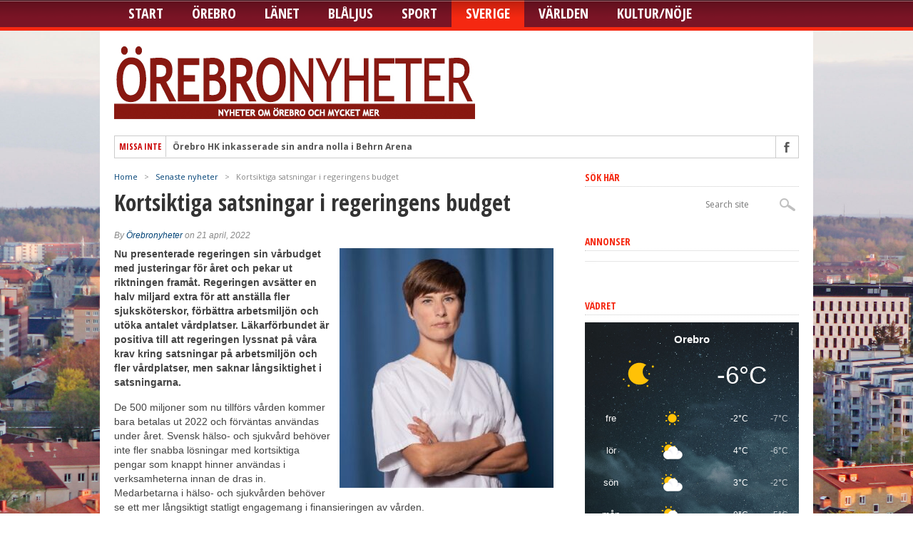

--- FILE ---
content_type: text/css
request_url: https://usercontent.one/wp/www.orebronyheter.com/wp-content/themes/maxmag/style.css?ver=6.8.3&media=1756936076
body_size: 7876
content:
/*
Theme Name: Max Mag Theme
Description: A feature-rich, professional media and magazine theme. Max Mag is fully-responsive and includes unlimited color schemes, a "sticky" menu bar, a slider on each category page, 5 different ad units including a wallpaper ad, a drag-and-drop homepage, 14 custom widgets, secondary feature headlines, SEO friendly and so much more!
Author: MVP Themes
Author URI: http://themeforest.net/user/mvpthemes
Theme URI: http://themeforest.net/user/mvpthemes
Version: 2.09.0
License: GNU General Public License v3 or later
License URI: http://www.gnu.org/licenses/gpl-3.0.html
*/

html {
	overflow-x: hidden;
 	}

body {
	color: #444;
	font: normal 100% helvetica, arial, sans-serif;
	line-height: 100%;
	margin: 0px auto;
	padding: 0px;
	}

img {
	max-width: 100%;
	height: auto;
	}

iframe,
embed,
object,
video {
	max-width: 100%;
	}

/************************************************
	Hyperlinks
************************************************/

a, a:visited {
	text-decoration: none;
		-moz-transition: color .2s;
		-ms-transition: color .2s;
		-o-transition: color .2s;
		-webkit-transition: color .2s;
	transition: color .2s;
	}

a:hover {
	text-decoration: underline;
	}

a:active,
a:focus {
	outline: none;
	}

/************************************************
	Layout
************************************************/

#site {
	float: left;
	width: 100%;
	}

.breaker {
	clear: both;
	}

.right, .alignright {
	float: right;
	}

.left, .alignleft {
	float: left;
	}

.aligncenter {
	display: block;
	margin: 0 auto;
	}

.fixed-nav {
		-ms-box-shadow: 0 4px 15px -5px #555;
		-moz-box-shadow: 0 4px 15px -5px #555;
		-o-box-shadow: 0 4px 15px -5px #555;
		-webkit-box-shadow: 0 4px 15px -5px #555;
	box-shadow: 0 4px 15px -5px #555;
	position: fixed !important;
	z-index: 2000;
	}

.section-div {
	border-bottom: 1px dotted #ccc;
	float: left;
	margin: 20px 0;
	width: 100%;
	}

/************************************************
	Top Navigation
************************************************/

#top-wrapper {
	float: left;
	position: relative;
	width: 100%;
	}

#top-nav-wrapper {
	background: #fff;
	float: left;
	position: relative;
	width: 100%;
	z-index: 2000;
	}

#top-nav {
	margin: 0 auto;
	position: relative;
	width: 960px;
	height: 30px;
	}

#top-menu {
	float: left;
	max-width: 729px;
	position: relative;
	}

#top-menu ul {
	float: left;
	position: relative;
	width: 100%;
	}

#top-menu ul li {
	display: inline;
	float: left;
	position: relative;
		-ms-transition: all .3s;
		-moz-transition: all .3s;
		-o-transition: all .3s;
		-webkit-transition: all .3s;
	transition: all .3s;
	}

#top-menu ul li a {
	color: #777;
	float: left;
	font: 700 10px/10px 'Open Sans', sans-serif;
	padding: 10px 12px;
	text-decoration: none;
	text-transform: uppercase;
	}

#top-menu ul li a:hover {
	text-decoration: underline;
	}

#top-menu ul li ul {
	display: none;
	}

#search-wrapper {
	border-left: 1px solid #ccc;
	border-right: 1px solid #ccc;
	float: right;
	width: 169px;
	}

#searchform {
	float: right;
	position: relative;
	}

#searchform input {
	background: #fff url(images/search-icon.png) no-repeat right 50%;
	border: none;
	color: #777;
	float: left;
	font: 400 12px/30px 'Open Sans', sans-serif;
	margin: 0;
	padding: 0 0 0 10px;
	height: 30px;
	}

#searchform #search-button {
	border: none;
	float: left;
	}

#searchform #s:focus {
	outline: none;
	}

/************************************************
	Leaderboard
************************************************/

#leader-wrapper {
	background: url(images/gray-bg.jpg);
	float: left;
	padding: 10px 0;
	position: relative;
	width: 100%;
	}

#leaderboard {
	line-height: 0;
	margin: 0px auto;
	overflow: hidden;
	padding: 0 15px;
	position: relative;
	text-align: center;
	width: 970px;
	height: 90px;
	}

#leader-left {
	display: inline-block;
	overflow: hidden;
	text-align: center;
	width: 970px;
	}

/************************************************
	Main Navigation
************************************************/

#nav {
	float: left;
	position: relative;
	width: 100%;
	}

#main-nav-wrapper {
	float: left;
	position: relative;
	width: 100%;
	z-index: 2000;
	}

#main-nav {
	margin: 0 auto;
	position: relative;
	width: 1000px;
	height: 38px;
	}

#main-nav ul {
	display: inline;
	float: left;
	padding: 0 20px;
	position: relative;
	width: 960px;
	}

#main-nav ul li {
	display: inline;
	float: left;
	position: relative;
		-ms-transition: all .3s;
		-moz-transition: all .3s;
		-o-transition: all .3s;
		-webkit-transition: all .3s;
	transition: all .3s;
	}

#main-nav ul li a {
	color: #fff;
	float: left;
	font: 700 20px/20px 'Open Sans Condensed', sans-serif;
	padding: 9px 20px;
	text-decoration: none;
	text-transform: uppercase;
	}

#main-nav ul li:hover a,
#main-nav li.current-menu-item a,
#main-nav li.current-post-parent a {
	color: #fff;
	}

#main-nav ul li ul {
	display: none;
	}

#main-nav ul li:hover ul {
	background: url(images/dropdown-bg.png);
		-ms-box-shadow: 0 3px 7px -2px #333;
		-moz-box-shadow: 0 3px 7px -2px #333;
		-o-box-shadow: 0 3px 7px -2px #333;
		-webkit-box-shadow: 0 3px 7px -2px #333;
	box-shadow: 0 3px 7px -2px #333;
	display: block;
	margin-top: 5px;
	padding: 5px;
	position: absolute;
		left: 0px;
		top: 33px;
	width: 150px;
	}

#main-nav ul li:hover ul li {
	position: relative;
		-moz-transition: all .3s;
		-ms-transition: all .3s;
		-o-transition: all .3s;
		-webkit-transition: all .3s;
	transition: all .3s;
	}

#main-nav ul li:hover ul li.current-menu-item {
	background: none !important;
	}

#main-nav ul li:hover ul li:hover.current-menu-item {
	background: #222 !important;
	}

#main-nav ul li:hover ul li:hover {
	background: #222;
	}

#main-nav ul li:hover ul li a {
	color: #fff;
	float: left;
	font: 400 12px/12px 'Open Sans', sans-serif;
	padding: 8px;
	width: 134px;
	}

#main-nav ul li:hover ul li ul {
	display: none;
		-moz-transition: all .3s;
		-ms-transition: all .3s;
		-o-transition: all .3s;
		-webkit-transition: all .3s;
	transition: all .3s;
	}

#main-nav ul li:hover ul li:hover ul {
	border: none;
	display: block;
	margin: 0;
	position: absolute;
		left: 150px;
		top: 0;
	width: 150px;
	}

#nav-mobi {
	color: #fff;
	display: none;
	font: bold 16px/16px Arial, Verdana, Sans-Serif;
	margin: 0 auto;
	padding: 0 10px;
	position: relative;
	text-align: left;
	text-transform: uppercase;
	width: 460px;
	height: 38px;
	}

#nav-mobi a {
	color: #fff;
	}

#nav-mobi a:hover,
#nav-mobi a:active {
	text-decoration: none;
	}

#nav-mobi ul {
	background: url(images/dropdown-bg.png);
	display: block;
	float: left;
	position: absolute;
		top: 43px;
		left: 0px;
	width: 480px;
	}

#nav-mobi ul li {
	display: inline;
	float: left;
	font: 700 18px/18px 'Open Sans Condensed', sans-serif;
	margin: 0;
	padding: 10px 12px;
	position: relative;
	width: 216px;
	}

#nav-mobi ul li:hover {
	background: #222;
	}

#nav-mobi ul li ul {
	display: none;
	}

#nav-mobi select {
	border: none;
	color: #fff;
	float: left;
	margin: 10px;
	padding: 0 30px 0 5px;
	width: 460px;
	height: 30px;
	-webkit-appearance: none !important;
	}

.flip {
	background: url(images/mobi-menu.png) no-repeat left 50%;
	float: left;
	width: 480px;
	height: 38px;
	}

.panel {
	display: none;
	}

/************************************************
	Header
************************************************/

#wrapper {
	float: left;
	position: relative;
	width: 100%;
	z-index: 6;
	}

#wallpaper {
	display: block;
	position: absolute;
	width: 100%;
	height: 100%;
	z-index: 1;
	}

.wallpaper-link {
	margin: 0 auto;
	position: absolute;
		top: 0;
	width: 100%;
	height: 100%;
	z-index: 1;
	}

#inner-wrapper {
	margin: 0 auto;
	position: relative;
	width: 1000px;
	z-index: 2;
	}

#content {
	background: #fff;
	float: left;
	padding: 20px;
	position: relative;
	width: 960px;
	}

#main-header-wrapper {
	float: left;
	padding-bottom: 20px;
	width: 100%;
	}

#header {
	margin: 0 auto;
	position: relative;
	width: 960px;
	}

#logo {
	float: left;
	width: 100%;
	overflow: hidden;
	}
	
/************************************************
	Content
************************************************/

#content-top {
	background: #fff;
	border: 1px solid #ccc;
	float: left;
	margin-bottom: 20px;
	width: 958px;
	}

#ticker {
	float: left;
	max-width: 686px;
	}

ul.ticker-list {
	display: block;
	float: left;
	overflow: hidden;
	max-width: 610px;
	height: 30px;
	}

ul.ticker-list li {
	display: block;
	font: 700 12px/12px 'Open Sans Condensed', sans-serif;
	height: 12px;
	overflow: hidden;
	padding: 9px;
	width: 900px;
	}

.ticker-heading {
	background: #fff;
	border-right: 1px solid #ccc;
	color: #ca0002;
	float: left;
	font: 700 12px/12px 'Open Sans Condensed', sans-serif;
	padding: 9px;
	text-transform: uppercase;
	}

#ticker a {
	color: #555;
	float: left;
	font: 700 12px/12px 'Open Sans', sans-serif;
	}

.ticker-date {
	color: #999;
	font: 10px/10px helvetica, arial, sans-serif;
	margin-left: 10px;
	}

#content-social {
	float: right;
	max-width: 272px;
	}

#content-social ul {
	display: inline;
	float: right;
	}

#content-social ul li {
	border-left: 1px solid #ccc;
	display: inline;
	float: left;
	overflow: hidden;
	}

.fb-but,
.twitter-but,
.pinterest-but,
.instagram-but,
.google-but,
.linkedin-but,
.rss-but {
	float: left;
		-moz-transition: all .1s;
		-ms-transition: all .1s;
		-o-transition: all .1s;
		-webkit-transition: all .1s;
	transition: all .1s;
	width: 30px;
	height: 30px;
	}

.fb-but {
	background: #fff url(images/social-buttons.png) 0 0;
	}

.fb-but:hover {
	background: #3b5997 url(images/social-buttons.png) 0 -30px;
	}

.twitter-but {
	background: #fff url(images/social-buttons.png) -30px 0;
	}

.twitter-but:hover {
	background: #00aced url(images/social-buttons.png) -30px -30px;
	}

.pinterest-but {
	background: #fff url(images/social-buttons.png) -60px 0;
	}

.pinterest-but:hover {
	background: #cb2027 url(images/social-buttons.png) -60px -30px;
	}

.instagram-but {
	background: #fff url(images/social-buttons.png) -234px 0;
	}

.instagram-but:hover {
	background: #36658c url(images/social-buttons.png) -234px -30px;
	}

.google-but {
	background: #fff url(images/social-buttons.png) -90px 0;
	}

.google-but:hover {
	background: #000 url(images/social-buttons.png) -90px -30px;
	}

.youtube-but {
	background: #fff url(images/social-buttons.png) -120px 0;
	float: left;
		-moz-transition: all 0.1s;
		-ms-transition: all 0.1s;
		-o-transition: all 0.1s;
		-webkit-transition: all 0.1s;
	transition: all 0.1s;
	width: 54px;
	height: 30px;
	}

.youtube-but:hover {
	background: #f00 url(images/social-buttons.png) -120px -30px;
	}

.linkedin-but {
	background: #fff url(images/social-buttons.png) -174px 0;
	}

.linkedin-but:hover {
	background: #069 url(images/social-buttons.png) -174px -30px;
	}

.rss-but {
	background: #fff url(images/social-buttons.png) -204px 0;
	}

.rss-but:hover {
	background: #f60 url(images/social-buttons.png) -204px -30px;
	}

/************************************************
	Homepage
************************************************/

#main {
	float: left;
	margin-bottom: 20px;
	width: 640px;
	}

#main-home {
	float: left;
	margin-bottom: 20px;
	width: 440px;
	}

.full {
	width: 960px !important;
	}

#home-left {
	background: #fff;
	border-right: 1px dotted #ccc;
	float: left;
	margin-right: 20px;
	padding-right: 19px;
	position: relative;
	width: 420px;
	}

h3.category-heading {
		-moz-box-shadow: 3px 3px 10px -4px #000;
		-ms-box-shadow: 3px 3px 10px -4px #000;
		-o-box-shadow: 3px 3px 10px -4px #000;
		-webkit-box-shadow: 3px 3px 10px -4px #000;
	box-shadow: 3px 3px 10px -4px #000;
	color: #fff;
	display: inline-block;
	font: 700 24px/24px 'Open Sans Condensed', sans-serif;
	margin-bottom: 5px;
	padding: 5px;
	position: absolute;
		top: -5px;
		left: -5px;
	text-transform: uppercase;
	z-index: 50;
	}

#featured-container {
	background: url(images/loading.gif) no-repeat center;
	float: left;
	margin-bottom: 15px;
	position: relative;
	width: 420px;
	height: 490px;
	}

.featured-box {
	background: rgba(0,0,0,0.85);
	float: left;
	margin: 0 20px 20px;
	padding: 10px;
	position: absolute;
		bottom: 0;
	text-align: center;
	width: 360px;
	}

.flex-direction-nav a {
	z-index: 5;
	}

.featured-box h2 {
	margin-bottom: 7px !important;
	}

.featured-box h2 a {
	color: #fff !important;
	font: 700 40px/40px 'Open Sans Condensed', sans-serif !important;
	text-transform: capitalize !important;
	}

.featured-box p {
	color: #ccc;
	float: left;
	font: 400 12px/16px 'Open Sans', sans-serif;
	}

.home-widget {
	float: left;
	font: 400 12px/normal 'Open Sans', sans-serif;
	margin: 15px 0;
	width: 100%;
	}

.home-widget h3 {
	border-bottom: 1px dotted #ccc;
	font: 700 14px/14px 'Open Sans Condensed', sans-serif;
	margin-bottom: 10px;
	padding-bottom: 5px;
	text-transform: uppercase;
	}

.category-image {
	float: left;
	margin-right: 10px;
	width: 156px;
	}

.category-image img {
	border: 1px solid #ccc;
	padding: 2px;
		-moz-transition: all 0.3s;
		-ms-transition: all 0.3s;
		-o-transition: all 0.3s;
		-webkit-transition: all 0.3s;
	transition: all 0.3s;
	width: 150px;
	height: 168px;
	}

.category-image img:hover {
	opacity: 0.85;
	}

.category-links {
	float: left;
	width: 254px;
	}

.category-links p {
	color: #555;
	float: left;
	font: 400 12px/16px 'Open Sans', sans-serif;
	}

.category-links ul {
	display: block;
	float: left;
	width: 100%;
	}

.category-links ul li {
	border-bottom: 1px dotted #ccc;
	display: block;
	float: left;
	padding: 5px 0;
	width: 100%;
	}

.blog-image {
	background: #fff;
	float: left;
	margin-right: 10px;
	width: 156px;
	}

.blog-image img {
	border: 1px solid #ccc;
	padding: 2px;
		-moz-transition: all 0.3s;
		-ms-transition: all 0.3s;
		-o-transition: all 0.3s;
		-webkit-transition: all 0.3s;
	transition: all 0.3s;
	width: 150px;
	height: 168px;
	}

.blog-image img:hover {
	opacity: 0.85;
	}

.blog-text {
	float: left;
	width: 234px;
	}

.blog-text-noimg,
.category3-text-noimg {
	float: left;
	width: 100%;
	}

.blog-text p,
.blog-text-noimg p {
	color: #555;
	float: left;
	font: 400 12px/16px 'Open Sans', sans-serif;
	}

.main-headline {
	color: #333;
	float: left;
	font: 700 18px/22px 'Open Sans Condensed', sans-serif;
	margin-bottom: 5px;
	text-transform: capitalize;
	width: 100%;
	}

.main-headline:visited {
	color: #333;
	}

.headline-small {
	color: #333;
	font: 700 12px/16px 'Open Sans Condensed', sans-serif;
	text-transform: capitalize;
	}

.headline-small:visited {
	color: #333;
	}

.category-links ul li p {
	margin-bottom: 5px;
	}

.category-links ul li:first-child {
	padding-top: 0;
	}

.category-links ul li:last-child {
	border-bottom: none;
	}

.category2 {
	float: left;
	width: 420px;
	}

.category2 img {
	border: 1px solid #ccc;
	margin-bottom: 5px;
	padding: 2px;
		-moz-transition: all 0.3s;
		-ms-transition: all 0.3s;
		-o-transition: all 0.3s;
		-webkit-transition: all 0.3s;
	transition: all 0.3s;
	width: 199px;
	height: 223px;
	}

.category2 img:hover {
	opacity: 0.85;
	}

ul.category2 {
	display: inline;
	float: left;
	width: 100%;
	}

ul.category2 li {
	display: inline;
	float: left;
	margin-left: 10px;
	width: 205px;
	}

ul.category2 li:first-child {
	margin-left: 0;
	}

.category2 p,
.category3-text p,
.category3-text-noimg p {
	color: #555;
	float: left;
	font: 400 12px/16px 'Open Sans', sans-serif;
	}

.category3-image {
	float: left;
	margin-right: 10px;
	width: 92px;
	height: 102px;
	}

.category3-image img {
	border: 1px solid #ccc;
	padding: 2px;
		-moz-transition: all 0.3s;
		-ms-transition: all 0.3s;
		-o-transition: all 0.3s;
		-webkit-transition: all 0.3s;
	transition: all 0.3s;
	width: 86px;
	height: 96px;
	}

.category3-image img:hover {
	opacity: .85;
	}

.category3-text {
	float: left;
	width: 298px;
	}

ul.category3 {
	display: block;
	float: left;
	width: 100%
	}

ul.category3 li {
	display: block;
	float: left;
	padding: 10px;
	width: 400px;
	}

ul.category3 li:first-child,
.tabber-content ul li:first-child,
.widget-content ul li:first-child {
	padding-top: 5px;
	}

ul.category3 li:nth-child(2n+2),
.tabber-content ul li:nth-child(2n+2),
.widget-content ul li:nth-child(2n+2) {
	background: #f6f6f6;
	}

.footer-widget ul li:nth-child(2n+2) {
	background: #eee;
	}

#home-right {
	border-right: 1px dotted #ccc;
	float: left;
	margin-bottom: 10px;
	padding-right: 19px;
	width: 159px;
	}

.image-contain {
	float: left;
	position: relative;
	width: 160px;
	height: 179px;
	}

.image-contain img {
		-moz-transition: all 0.3s;
		-ms-transition: all 0.3s;
		-o-transition: all 0.3s;
		-webkit-transition: all 0.3s;
	transition: all 0.3s;
	width: 160px;
	height: 179px;
	}

.image-contain img:hover {
	opacity: .85;
	}

.image-box {
	background: rgba(0,0,0,.85);
	float: left;
	padding: 5px;
	position: absolute;
		bottom: 0;
		left: 0;
	width: 150px;
	}

.image-box h2 {
	margin-bottom: 0 !important;
	}

.image-box a {
	color: #fff;
	font: 700 12px/16px 'Open Sans Condensed', sans-serif;
	text-transform: capitalize;
	}

.image-box a:visited {
	color: #fff;
	}

.middle-widget {
	float: left;
	font: 400 12px/normal 'Open Sans', sans-serif;
	margin-bottom: 20px;
	width: 100%;
	}

.middle-widget h2 {
	float: left;
	margin-bottom: 5px;
	width: 100%;
	}

.middle-widget h2 a:hover {
	text-decoration: underline;
	}

.middle-widget h3 {
	border-bottom: 1px dotted #ccc;
	float: left;
	font: 700 14px/14px 'Open Sans Condensed', sans-serif;
	margin-bottom: 10px;
	padding-bottom: 5px;
	text-transform: uppercase;
	width: 100%;
	}

ul.middle-widget {
	display: block;
	float: left;
	margin-top: 0;
	}

ul.middle-widget li {
	border-bottom: 1px dotted #ccc;
	display: block;
	float: left;
	margin: 0;
	padding: 10px 0;
	width: 100%;
	}

ul.middle-widget li:first-child {
	padding-top: 0;
	}

ul.middle-widget li:last-child {
	border-bottom: none;
	padding-bottom: 0;
	}

.bottom-widget {
	float: left;
	font: 12px/normal helvetica, arial, sans-serif;
	margin-bottom: 20px;
	width: 100%;
	}

.bottom-widget h3 {
	border-bottom: 1px dotted #ccc;
	float: left;
	font: 700 14px/14px 'Open Sans Condensed', sans-serif;
	margin-bottom: 10px;
	padding-bottom: 5px;
	text-transform: uppercase;
	width: 100%;
	}

.multi-category-container {
	border-top: 1px dotted #ccc;
	float: left;
	margin-bottom: 10px;
	padding-top: 20px;
	width: 960px;
	}

.multi-category img {
		-moz-transition: all 0.3s;
		-ms-transition: all 0.3s;
		-o-transition: all 0.3s;
		-webkit-transition: all 0.3s;
	transition: all 0.3s;
	width: 143px;
	height: 160px;
	}

.multi-category img:hover {
	opacity: 0.85;
	}

ul.multi-category {
	display: inline;
	float: left;
	width: 100%;
	}

ul.multi-category li {
	border-left: 1px dotted #ccc;
	display: inline;
	float: left;
	margin-left: 10px;
	padding-left: 9px;
	width: 143px;
	}

ul.multi-category li:first-child {
	border-left: none;
	margin-left: 0;
	padding-left: 0;
	}

.multi-category h3 {
	border-bottom: none !important;
	font: 700 14px/14px 'Open Sans Condensed', sans-serif;
	padding-bottom: 0 !important;
	text-transform: uppercase;
	}

.multi-category-image {
	float: left;
	position: relative;
	width: 143px;
	height: 160px;
	}

.multi-category-text {
	background: url(images/featured-bg.png);
	float: left;
	padding: 5px;
	position: absolute;
		bottom: 0;
		left: 0;
	width: 133px;
	}

.multi-category-text a {
	color: #fff;
	font: 700 12px/16px 'Open Sans Condensed', sans-serif;
	text-transform: capitalize;
	}

.multi-category-text a:visited {
	color: #fff;
	}

.multi-category-headlines {
	float: left;
	margin-top: 5px;
	width: 143px;
	}

ul.multi-category-headlines {
	display: block;
	float: left;
	width: 100%;
	}

ul.multi-category-headlines li {
	border-left: none;
	border-top: 1px dotted #ccc;
	display: block;
	float: left;
	margin: 0;
	padding: 3px 0;
	width: 100%;
	}

ul.multi-category-headlines li:first-child {
	border-top: none;
	}

ul.multi-category-headlines li a {
	font: 700 10px/14px 'Open Sans', sans-serif;
	}

.headlines-info {
	color: #999;
	float: left;
	font: 10px/10px helvetica, arial, sans-serif;
	margin-top: 6px;
	width: 100%;
	}

ul.headlines-info {
	display: inline;
	float: left;
	margin-top: 0;
	}

ul.headlines-info li {
	border: none;
	display: inline-block !important;
	float: left;
	margin: 0;
	padding: 2px 0 0 !important;
	width: auto;
	}

.comments-icon {
	background: url(images/comments-icon.png) no-repeat !important;
	float: left !important;
	font: bold 10px/10px helvetica, arial, sans-serif;
	margin-left: 10px !important;
	padding: 2px 0 0 !important;
	text-align: center !important;
	width: 22px !important;
	height: 18px !important;
	}

.comments-icon a {
	color: #444;
	}

.comments-icon a:hover {
	color: #ca0002;
	}

/************************************************
	Carousel
************************************************/

.es-carousel-wrapper{position:relative;clear:both; width: 380px;}
.es-carousel{margin: 0 20px; overflow:hidden;}
.es-carousel ul{display:none; padding:0; margin:0;}
.es-carousel ul li{height:100%;float:left;display:block; position: relative;}
.es-carousel ul li a{display:block;}
.es-carousel ul li a img{display:block;border:none;max-height:100%;max-width:100%;padding:0px; margin:0px;}
.es-nav span{position:absolute;text-indent:-9000px;cursor:pointer;top:0;}
.es-nav span.es-nav-next{right:0px;width:20px;height:134px;background:transparent url(images/carousel/car-buttons.gif) 0 0;}
.es-nav span.es-nav-prev{left:0px;width:20px;height:134px;background:transparent url(images/carousel/car-buttons.gif) -20px 0;}
.es-nav span.es-nav-next:hover{background:transparent url(images/carousel/car-buttons.gif) 0 -134px;}
.es-nav span.es-nav-prev:hover{background:transparent url(images/carousel/car-buttons.gif) -20px -134px;}

.carousel {
	float: left;
	margin: 0;
	overflow: hidden;
	width: 420px;
	}

.carousel ul {
	display: inline;
	float: left;
	width: 100%;
	}

.carousel ul li {
	display: inline;
	float: left;
	margin-right: 10px;
	}

.carousel ul li:last-child {
	margin-right: 0;
	}

.carousel-image {
	float: left;
	position: relative;
	width: 120px;
	height: 134px;
	}

.carousel-image img {
		-moz-transition: all 0.3s;
		-ms-transition: all 0.3s;
		-o-transition: all 0.3s;
		-webkit-transition: all 0.3s;
	transition: all 0.3s;
	width: 120px;
	height: 134px;
	}

.carousel-image img:hover {
	opacity: .85;
	}

.carousel-text {
	background: url(images/featured-bg.png);
	float: left;
	padding: 5px;
	position: absolute;
		bottom: 0;
	width: 110px;
	}

.carousel-text a {
	color: #fff;
	font: 700 12px/16px 'Open Sans Condensed', sans-serif;
	text-transform: capitalize;
	}

.carousel-text a:visited {
	color: #fff;
	}

/************************************************
	Posts
************************************************/

#post-area {
	float: left;
	font: 14px/20px helvetica, arial, sans-serif;
	position: relative;
	width: 620px;
	}

.breadcrumb {
	color: #888;
	float: left;
	font: 400 11px/11px 'Open Sans', sans-serif;
	margin-bottom: 10px;
	width: 100%;
	}

.video-embed {
	float: left;
	margin-bottom: 20px;
	width: 100%;
	}

.post-image {
	float: right;
	margin: 0 0 10px 10px;
	position: relative;
	width: 306px;
	height: 342px;
	}

span.photo-credit {
	background: #fff;
	color: #444;
	float: left;
	font: bold 9px/9px helvetica, sans-serif;
	letter-spacing: 3px;
	opacity: 0.8;
	padding: 5px 10px 3px;
	position: absolute;
		bottom: 3px;
		right: 3px;
	text-transform: uppercase;
	}

#content-area h1,
#post-area h1,
#content-area h2,
#content-area h3,
#content-area h4,
#content-area h5,
#content-area h6 {
	color: #333;
	margin: 10px 0;
	overflow: hidden;
	width: 100%;
	}

#content-area h1,
#post-area h1 {
	font: 700 32px/130% 'Open Sans Condensed', sans-serif;
	}

.headline {
	margin-bottom: 20px !important;
	}

#content-area h2 {
	font: 700 28px/32px 'Open Sans Condensed', sans-serif;
	}

#content-area h3 {
	font: 700 24px/28px 'Open Sans Condensed', sans-serif;
	}

#content-area h4 {
	font: 700 20px/24px 'Open Sans Condensed', sans-serif;
	}

#content-area h5 {
	font: 700 16px/20px 'Open Sans Condensed', sans-serif;
	}

#content-area h6 {
	font: 700 12px/16px 'Open Sans Condensed', sans-serif;
	}

#post-area blockquote {
	border-left: 1px #ccc solid;
	color: #777;
	font: italic 14px/22px Verdana, Arial, Sans-Serif;
	margin: 10px;
	padding-left: 40px;
	}

#post-area p {
	display: block;
	margin-bottom: 15px;
	}

#content-area {
	display: block;
	float: left;
	margin-bottom: 20px;
	width: 100%;
	}

#content-area img {
	border: 1px solid #ccc;
	max-width: 98%;
	padding: 2px;
	}

#content-area ul {
	list-style: disc outside;
	margin: 10px 0;
	}

#content-area ol {
	list-style: decimal outside;
	margin: 10px 0;
	}

#content-area ul li,
#content-area ol li {
	margin-left: 50px;
	padding: 5px 0px;
	}

#bbpress-forums ol,
#bbpress-forums ul {
	list-style: none;
	margin: 0;
	}

#bbpress-forums ul li,
#bbpress-forums ol li {
	margin-left: 0;
	padding: 0;
	}
#post-404 {
	color: #999;
	margin: 100px 0;
	text-align: center;
	}

#post-404 h1 {
	font: 700 80px/80px 'Open Sans Condensed', sans-serif;
	border-bottom: none;
	}

#post-404 p {
	text-align: center;
	}

#post-info {
	clear: both;
	color: #888;
	float: left;
	font: italic 12px/12px helvetica, arial, sans-serif;
	margin-bottom: 10px;
	position: relative;
	width: 620px;
	}

.social-sharing-top {
	float: left;
	margin: 20px 0;
	width: 100%; /* 960px / 1000px */
	}

.share-count {
	float: left;
	margin: -10px 0 10px;
	overflow: hidden;
	padding-right: 10px;
	text-align: center;
	}

span.social-count-num,
span.social-count-text {
	float: left;
	text-transform: uppercase;
	width: 100%;
	}

span.social-count-num {
	color: #444;
	font: 700 25px/100% 'Oswald', sans-serif;
	width: 100%;
	}

span.social-count-text {
	color: #999;
	font: 400 10px/100% 'Open Sans', sans-serif;
	width: 100%;
	}

.facebook-share,
.twitter-share,
.pinterest-share,
.google-share {
	float: left;
	margin: 0 5px 5px 0;
		-moz-transition: opacity 0.2s;
		-ms-transition: opacity 0.2s;
		-o-transition: opacity 0.2s;
		-webkit-transition: opacity 0.2s;
	transition: opacity 0.2s;
	width: 98px;
	height: 25px;
	}

.social-comments {
	float: left;
	margin: 0 5px 5px 0;
	height: 25px;
		-moz-transition: background 0.2s;
		-ms-transition: background 0.2s;
		-o-transition: background 0.2s;
		-webkit-transition: background 0.2s;
	transition: background 0.2s;
	}

.facebook-share p,
.twitter-share p,
.pinterest-share p,
.google-share p {
	color: #fff;
	display: inline-block !important;
	font: 800 13px/100% 'Open Sans', sans-serif;
	margin-bottom: 0 !important;
	padding: 6px 0 6px 15px;
	text-transform: uppercase;
	}

.social-comments p {
	color: #fff;
	display: inline-block;
	font: 800 13px/100% 'Open Sans', sans-serif;
	padding: 6px 15px;
	text-transform: uppercase;
	}

.facebook-share {
	background: #3e64ad;
	}

.twitter-share {
	background: #6aadd1;
	}

.pinterest-share {
	background: #de010d;
	}

.google-share {
	background: #cd3627;
	}

.social-comments {
	background: #aaa;
	}

.facebook-share:hover,
.twitter-share:hover,
.pinterest-share:hover,
.google-share:hover,
.social-comments:hover {
	opacity: 0.8;
	}

.fb-but1,
.twitter-but1,
.pinterest-but1,
.google-but1 {
	float: left;
	width: 25px;
	height: 25px;
	}

.fb-but1 {
	background: url(images/social-sharing.png) 0 0;
	}

.twitter-but1 {
	background: url(images/social-sharing.png) -30px 0;
	}

.pinterest-but1 {
	background: url(images/social-sharing.png) -60px 0;
	}

.google-but1 {
	background: url(images/social-sharing.png) -90px 0;
	}

#article-ad {
	line-height: 0;
	overflow: hidden;
	margin: 10px 0;
	position: relative;
	text-align: center;
	width: 100%;
	}

.post-tags {
	background: url(images/tag.png) no-repeat top left;
	clear: both;
	float: left;
	font: 700 12px/12px 'Open Sans', sans-serif;
	margin-bottom: 10px;
	padding-left: 22px;
	}

.post-tags a {
	background: #aaa;
	color: #fff;
	display: inline-block;
	float: left;
	margin: 0 5px 10px;
	padding: 5px;
	}

.post-tags a:visited {
	color: #fff;
	}

.post-tags a:hover {
	background: #777;
	color: #fff;
	text-decoration: none;
	}

#author-info {
	background: #f6f6f6;
	border-bottom: 1px solid #ccc;
	border-top: 1px solid #ccc;
	float: left;
	padding: 1.61290322581%; /* 10px / 620px */
	width: 96.7741935484%; /* 600px / 620px */
	}

#author-info h4 {
	color: #999;
	font: 700 16px/16px 'Open Sans Condensed', sans-serif;
	margin: 0 0 5px !important;
	padding-bottom: 5px;
	text-transform: capitalize;
	}

#author-image {
	border: 1px solid #ccc;
	float: left;
	margin-right: 10px;
	padding: 2px;
	width: 60px;
	}

#author-image img {
	float: left;
	}

#author-desc {
	color: #999;
	float: left;
	font: 400 12px/normal 'Open Sans', sans-serif;
	width: 524px;	
	}

#related-posts {
	float: left;
	margin: 40px 0 0;
	width: 100%;
	}

#related-posts img {
		-moz-transition: all 0.3s;
		-ms-transition: all 0.3s;
		-o-transition: all 0.3s;
		-webkit-transition: all 0.3s;
	transition: all 0.3s;
	}

#related-posts img:hover {
	opacity: 0.85;
	}

#related-posts ul {
	display: inline;
	float: left;
	width: 100%;
	}

#related-posts ul li {
	display: inline;
	float: left;
	margin-left: 12px;
	width: 146px;
	height: 164px;
	}

#related-posts ul li:first-child {
	margin-left: 0;
	}

#related-posts h3 {
	border-bottom: 1px dotted #ccc;
	font: 700 14px/14px 'Open Sans Condensed', sans-serif;
	margin-bottom: 10px;
	padding-bottom: 5px;
	text-transform: uppercase;
	}

.related-image {
	float: left;
	position: relative;
	width: 146px;
	height: 164px;
	}

.related-text {
	background: url(images/featured-bg.png);
	float: left;
	padding: 5px;
	position: absolute;
		bottom: 0;
	width: 136px;
	}

.related-text a {
	color: #fff;
	font: 700 12px/16px 'Open Sans Condensed', sans-serif;
	margin: 0 !important;
	padding: 0;
	text-transform: capitalize;
	}

.related-text a:visited {
	color: #fff;
	}

.related-small {
	display: none;
	}

.wp-caption, .gallery-caption {
	margin-bottom: 20px;
	max-width: 100%;
	text-align: center;
	}

.wp-caption-text {
	margin-bottom: 2px;
	}

.sticky {
	}

.bypostauthor {
	}

/************************************************
	WooCommerce
************************************************/

.woocommerce,
.add_to_cart_button,
.woocommerce .woocommerce-result-count,
.woocommerce-page .woocommerce-result-count {
	font: 12px/normal helvetica, arial, sans-serif !important;
	}

.add_to_cart_button {
	font-weight: bold !important;
	}

.woocommerce a {
	font-weight: bold;
	}

#woo-content {
	display: block;
	float: left;
	width: 100%;
	}

#woo-content h1.page-title {
	float: left;
	font-size: 40px;
	font-weight: 700;
	margin: 10px 0 20px;
	text-align: center;
	text-transform: uppercase;
	width: 100%;
	}

#woo-content h1 {
	color: #222;
	font: 700 24px/26px 'Oswald', sans-serif;
	margin: 10px 0;
	width: 100%;
	}

#woo-content h2 {
	color: #222;
	font: 700 16px/18px 'Oswald', sans-serif;
	margin: 10px 0;
	width: 100%;
	}

#woo-content h3 {
	font-size: 14px;
	font-weight: 700;
	line-height: 120%;
	margin: 10px 0;
	width: 100%;
	}

#woo-content h4 {
	color: #222;
	font: 700 12px/14px 'Oswald', sans-serif;
	margin: 10px 0;
	width: 100%;
	}

#woo-content h5 {
	color: #222;
	font: 700 10px/12px 'Oswald', sans-serif;
	margin: 10px 0;
	width: 100%;
	}

#woo-content h6 {
	color: #222;
	font: 700 8px/10px 'Oswald', sans-serif;
	margin: 10px 0;
	width: 100%;
	}

.woocommerce ul.cart_list li,
.woocommerce ul.product_list_widget li,
.woocommerce-page ul.cart_list li,
.woocommerce-page ul.product_list_widget li {
	margin-bottom: 20px !important;
	}

.woocommerce ul.cart_list li img,
.woocommerce ul.product_list_widget li img,
.woocommerce-page ul.cart_list li img,
.woocommerce-page ul.product_list_widget li img {
	float: left !important;
	margin-right: 15px !important;
	width: 60px !important;
	}

.woocommerce div.product .woocommerce-tabs,
.woocommerce #content div.product .woocommerce-tabs,
.woocommerce-page div.product .woocommerce-tabs,
.woocommerce-page #content div.product .woocommerce-tabs {
	border-bottom: 1px solid #dfdfdf;
	margin-bottom: 30px;
	}

.woocommerce-tabs ul.tabs {
	font-size: 14px;
	}

.woocommerce ul.cart_list li a,
.woocommerce ul.product_list_widget li a,
.woocommerce-page ul.cart_list li a,
.woocommerce-page ul.product_list_widget li a,
.woocommerce ul.cart_list li,
.woocommerce ul.product_list_widget li,
.woocommerce-page ul.cart_list li,
.woocommerce-page ul.product_list_widget li {
	color: #777;
	font-size: 14px;
	}

p.total {
	font-size: 14px;
	margin: 20px 0;
	padding-top: 10px;
	}

.woocommerce table.shop_table,
.woocommerce-page table.shop_table,
.woocommerce .cart-collaterals .cart_totals table,
.woocommerce-page .cart-collaterals .cart_totals table {
	background: #f9f9f9;
	border: 1px solid rgba(0,0,0,0.1);
	}

.woocommerce table.shop_table td,
.woocommerce-page table.shop_table td,
.woocommerce .cart-collaterals .cart_totals tr td,
.woocommerce .cart-collaterals .cart_totals tr th,
.woocommerce-page .cart-collaterals .cart_totals tr td,
.woocommerce-page .cart-collaterals .cart_totals tr th {
	border-top: 1px solid rgba(0,0,0,0.1) !important;
	}

.woocommerce .cart-collaterals .cart_totals table tr:first-child th,
.woocommerce .cart-collaterals .cart_totals table tr:first-child td,
.woocommerce-page .cart-collaterals .cart_totals table tr:first-child th,
.woocommerce-page .cart-collaterals .cart_totals table tr:first-child td {
	border-top: 0 !important;
	}

.price_label {
	text-align: right;
	}

#searchsubmit {
	display: none;
	}

.woocommerce .widget_price_filter .price_slider_wrapper .ui-widget-content,
.woocommerce-page .widget_price_filter .price_slider_wrapper .ui-widget-content {
	float: left;
	margin: 10px 0 20px;
	width: 100%;
	}

.woocommerce div.product form.cart .variations select,
.woocommerce-page div.product form.cart .variations select,
.woocommerce #content div.product form.cart .variations select,
.woocommerce-page #content div.product form.cart .variations select,
.woocommerce .woocommerce-ordering select,
.woocommerce-page .woocommerce-ordering select,
.woocommerce form .form-row select,
.woocommerce-page form .form-row select,
.widget_product_categories select#dropdown_product_cat {
	padding: 5px;
	background: #f2f2f2;
	border: 1px solid #DDD;
	color: #888;
	font-size: 10px;
	text-transform: uppercase;
	width: 100%;
	}

.woocommerce .woocommerce-ordering,
.woocommerce-page .woocommerce-ordering {
	margin: 0 0 2em !important;
	}

.woocommerce .cart-collaterals .shipping_calculator,
.woocommerce-page .cart-collaterals .shipping_calculator {
	text-align: right;
	}

.woocommerce .cart-collaterals .cart_totals table th,
.woocommerce-page .cart-collaterals .cart_totals table th,
.woocommerce .cart-collaterals .cart_totals table td,
.woocommerce-page .cart-collaterals .cart_totals table td {
	padding: 6px 6px !important;
	width: 40% !important;
	}

.coupon {
	width: 210px;
	}

#coupon_code {
	width: 100px !important;
	}

/************************************************
	Comments
************************************************/

#comments {
	display: block;
	float: left;
	font: 400 12px/normal 'Open Sans', sans-serif;
	margin-top: 40px;
	width: 100%;
	}

#comments h3 {
	font-size: 18px;
	font-weight: bold;
	padding-bottom: 10px;
	}

.comment-inner {
	border-bottom: 1px dotted #ddd;
	margin-bottom: 10px;
	padding: 10px 0;
	}

#comments .comment-inner:after {
	content: '';
	display: block;
	clear: both;
	}

#comments .comment-avatar,
#tab3 .comment-avatar {
	float: left;
	width: 46px;
	}
	
#comments .avatar {
	display: block;
	background-color: #fff;
	border: 1px solid #ddd;
	padding: 2px;
	} 

#comments .commentmeta {
	display: block;
	float: left;
	margin: 0 10px 10px;
	}

.comment-reply {
	background: #555;
	clear: both;
	float: right;
	font: 700 12px/12px 'Open Sans Condensed', sans-serif;
	padding: 5px 10px;
	}

.comment-reply:hover {
	background: #333;
	}

.comment-reply a {
	color: #fff;
	}

.comment-reply a:hover {
	text-decoration: none;
	}

ol.commentlist {
	float: left;
	width: 100%;
	}

#comments .comment-meta-1 {
	display: block;
	height: 18px;
	margin: 0 0 6px;
	padding: 4px 0 2px;
	}
		
#comments .comment-meta-1 .fn {
	font-weight:bold;
	float:left;
	width:auto;
	}
		
#comments .comment-meta-1 .reply {
	display: inline-block;
	float: right;
	font-size: 11px;
	line-height: 11px;
	padding-top: 2px;
	}
		
#comments .comment-meta-1 .reply a {
	color: #555;
	}
		
#comments .comment-meta-2  {
	font: 400 12px/normal 'Open Sans', sans-serif;
	display: block;
	margin: 0;
	}

#comments .text {
	clear: both;
	display: block;
	}

#comments .text .waiting_approval {
	font-size: 14px;
	font-style: italic;
	font-weight: bold;
	}

#comments .c {
	line-height: 20px;
	}

#comments .c p,
#comments .c code,
#comments .c blockquote,
#comments .c ul,
#comments .c ol {
	display: block;
	margin: 5px 0;
	}

#comments .c a {
	text-decoration: underline;
	}

#comments .c a:hover {
	text-decoration: none;
	}
	
#comments .depth-2 .comment-wrapper {
	padding-left: 40px;
	}

#comments .depth-2 .commentmeta {
	width: auto;
	}
	
#comments .depth-3 .comment-wrapper {
	padding-left: 80px;
	}

#comments .depth-3 .commentmeta {
	width: auto;
	}
	
#comments .depth-4 .comment-wrapper {
	padding-left: 120px;
	}

#comments .depth-4 .commentmeta {
	width: auto;
	}

#comments .depth-5 .comment-wrapper {
	padding-left: 160px;
	}

#comments .depth-5 .commentmeta {
	width: auto;
	}

#respond {
	clear: both;
	margin-bottom: 10px;
	overflow: hidden;
	position: relative;
	padding: 10px 0;
	}

#respond p {
	font: 400 12px/normal 'Open Sans', sans-serif;
	margin: 0;
	}

#respond .logged-in-as {
	margin-bottom: 10px;
	}

#respond .comment-notes {
	margin-bottom: 1em;
	}

#respond .form-allowed-tags {
	line-height: 1em;
	}

.children #respond {
	margin: 0 48px 0 0;
	}

#comments-list #respond {
	margin: 0 0 18px 0;
	}

#comments-list ul #respond {
	margin: 0;
	}

#cancel-comment-reply-link {
	font-size: 12px;
	font-weight: normal;
	line-height: 18px;
	}

#respond .required {
	color: #ff4b33;
	font-weight: bold;
	}

#respond label {
	color: #888;
	font-size: 12px;
	}
	
#respond input {
	background: #f6f6f6;
	border: 1px solid #ddd;
		-ms-box-shadow: 2px 2px 5px 0px #eee inset;
		-moz-box-shadow: 2px 2px 5px 0px #eee inset;
		-webkit-box-shadow: 2px 2px 5px 0px #eee inset;
		-o-box-shadow: 2px 2px 5px 0px #eee inset;
	box-shadow: 2px 2px 5px 0px #eee inset;
	display:block;
	margin: 0 0 9px;
	padding:5px;
	width: auto;
	}

#respond textarea {
	background: #f6f6f6;
	border: 1px solid #ddd;
		-ms-box-shadow: 2px 2px 5px 0px #eee inset;
		-moz-box-shadow: 2px 2px 5px 0px #eee inset;
		-webkit-box-shadow: 2px 2px 5px 0px #eee inset;
		-o-box-shadow: 2px 2px 5px 0px #eee inset;
	box-shadow: 2px 2px 5px 0px #eee inset;
	width: 95%;
	}

#respond .form-allowed-tags {
	color: #888;
	font-size: 12px;
	line-height: 18px;
	}

#respond .form-allowed-tags code {
	font-size: 11px;
	}
	
#respond #submit {
	background: #555;
	border: 0;
	box-shadow: none;
	color: #fff;
	cursor:pointer;
	font: 700 12px/12px 'Open Sans Condensed', sans-serif;
	margin-top:10px;
	padding: 5px 10px;
	width: 120px;
	}

#respond #submit:hover {
	background: #333;
	}

h3#reply-title,
h2.comments {
	border-bottom: 1px dotted #ccc;
	font: 700 14px/14px 'Open Sans Condensed', sans-serif !important;
	margin: 0 0 10px !important;
	padding-bottom: 5px;
	text-transform: uppercase;
	}

h3#reply-title {
	display: none;
	}

span.comments {
	background: #fff;
	color: #aaa;
	float: left;
	font: 400 20px/20px 'Open Sans Condensed', sans-serif;
	padding-right: 15px;
	text-transform: uppercase;
	}

span.comments a {
	color: #666;
	}

span.comments a:hover {
	color: #f00;
	text-decoration: none;
	}

#comment-input label {
	margin-bottom: 10px;
	}

p.cancel-comment-reply {
	clear: both;
	}

#respond .form-allowed-tags {
	display: none;
	}

/************************************************
	Archives
************************************************/

.archive-header {
	color: #666 !important;
	font: 700 32px/36px 'Open Sans Condensed', sans-serif !important;
	margin-bottom: 20px !important;
	}

.archive h2 {
	margin-bottom: 5px;
	}

.archive h2 a {
	color: #333;
	font: 700 18px/22px 'Open Sans Condensed', sans-serif;
	text-transform: capitalize;
	}

.archive-image {
	float: left;
	margin-right: 10px;
	width: 92px;
	height: 102px;
	}

.archive-image img {
	border: 1px solid #ccc;
	float: left;
	padding: 2px;
	width: 86px;
	height: 96px;
	}

.archive-text {
	float: left;
	font: 400 12px/16px 'Open Sans', sans-serif;
	width: 498px;
	}

.archive-text-noimg {
	float: left;
	font: 400 12px/16px 'Open Sans', sans-serif;
	width: 100%;
	}

.archive-text p,
.archive-text-noimg p {
	float: left;
	margin-bottom: 5px !important;
	}

ul.archive {
	display: block;
	float: left;
	margin: 10px 0 20px;
	width: 100%
	}

ul.archive li {
	display: block;
	float: left;
	padding: 10px;
	}

ul.archive li:nth-child(2n+2) {
	background: #f6f6f6;
	}

ul.archives,
ul.archives li {
	display: block;
	float: left;
	width: 100%;
	}

ul.archives li {
	border-top: 1px dotted #ccc;
	margin-left: 20px !important;
	margin-top: 5px !important;
	padding-top: 5px !important; 
	}

ul.archives li:first-child {
	border-top: none;
	margin-top: 0 !important;
	padding-top: 0 !important;
	}

/************************************************
	Sidebar
************************************************/

#sidebar-wrapper {
	background: #fff;
	float: right;
	margin-bottom: 10px;
	width: 300px;
	}

#sidebar-home-wrapper {
	background: #fff;
	float: right;
	margin-bottom: 10px;
	width: 500px;
	}

.sidebar-widget {
	float: left;
	font: 400 12px/normal 'Open Sans', sans-serif;
	margin-bottom: 30px;
	overflow: hidden;
	width: 100%;
	}

.side,
.side-home {
	float: left;
	width: 300px;
	}

.side-home {
	margin-left: 20px;
	}

.sidebar-widget h3 {
	border-bottom: 1px dotted #ccc;
	font: 700 14px/14px 'Open Sans Condensed', sans-serif;
	margin-bottom: 10px;
	padding-bottom: 5px;
	text-transform: uppercase;
	}

.sidebar-widget h3 a,
.tabber h4 a {
	font: 700 14px/14px 'Open Sans Condensed', sans-serif;
	text-transform: uppercase;
	}

.tabber h4 a:hover {
	text-decoration: none;
	}

.widget-container p {
	font: 400 12px/16px 'Open Sans', sans-serif;
	}

.widget-content {
	float: left;
	width: 100%;
	}

.tabber-container {
	float: left;
	width: 100%;
	}

.tabber-buttons {
	float: left;
	margin-top: 10px;
	width: 100%
	}

ul.tabber {
	display: inline;
	float: left;
	margin-bottom: -1px !important;
	width: 100%;
	}

ul.tabber li {
	border-right: 1px solid #fff;
	color: #fff;
	display: inline;
	float: left;
	font: bold 12px/12px helvetica, arial, sans-serif;
	margin: 0 !important;
	padding: 7px 17px 7px !important;
	}

ul.tabber li:hover {
	background: #555;
	}

ul.tabber li h4 {
	margin: 0 !important;
	}

ul.tabber li h4 a {
	color: #fff;
	}

ul.tabber li.active {
	background: #fff;
	border-left: 1px solid #ccc;
	border-right: 1px solid #ccc;
	border-top: 1px solid #ccc;
	position: relative;
	z-index: 1000;
	}

ul.tabber li.active:hover {
	background: #fff;
	}

.tabber-content {
	background: #fff;
	border-top: 1px solid #ccc;
	float: left;
	padding-top: 10px;
	width: 100%;
	}

.tabber-content-shortcode {
	border-bottom: 1px solid #ccc;
	margin-bottom: 20px;
	padding-bottom: 10px;
	}

.tabber-content ul,
.widget-content ul {
	display: block;
	float: left;
	width: 100%;
	}

.tabber-content ul li,
.widget-content ul li {
	display: block;
	float: left;
	padding: 10px;
	}

.tabber-image {
	border: 1px solid #ccc;
	float: left;
	margin-right: 10px;
	padding: 2px;
	width: 80px;
	height: 89px;
	}

.tabber-image img {
		-moz-transition: all 0.3s;
		-ms-transition: all 0.3s;
		-o-transition: all 0.3s;
		-webkit-transition: all 0.3s;
	transition: all 0.3s;
	width: 80px;
	height: 89px;
	}

.tabber-image img:hover {
	opacity: .85;
	}

.tabber-text {
	float: left;
	width: 184px;
	}

.tabber-text-noimg {
	float: left;
	width: 100%;
	}

.tabber-text p,
.tabber-text-noimg {
	font: 400 12px/16px 'Open Sans', sans-serif;
	}

ul.latest-comments {
	float: left;
	width: 100%;
	}

ul.latest-comments li {
	display: block;
	float: left;
	font: 12px/14px helvetica, arial, sans-serif;
	padding: 10px;
	width: 100%;
	}

.comment-image {
	border: 1px solid #ccc;
	float: left;
	margin-right: 10px;
	padding: 2px;
	width: 50px;
	}

.comment-image img {
	float: left;
	}

.comment-text {
	float: left;
	width: 214px;
	}

.comment-text span {
	float: left;
	font: 400 12px/12px 'Open Sans', sans-serif;
	margin-bottom: 5px;
	width: 100%;
	}

.comment-text p {
	color: #888;
	float: left;
	font: 400 12px/16px 'Open Sans', sans-serif;
	}

.comment-text p a {
	color: #888;
	}

.twtr-widget {
	float: left;
	width: 300px;
	margin: 0;
	padding: 0;
	}

.twtr-hd {
	display: none !important;
	}

.twtr-bd {

	}

.twtr-widget .twtr-bd .twtr-tweet {
	margin: 5px 0 0;
	padding: 0 0 5px;
	border-bottom: 1px dotted #ccc;
	}

.twtr-tweet:before {
	display: block;
	float: left;
	margin: -5px 0 0 5px;
	font-size: 50px; /* let's make it a big quote! */
	color: #bababa;
	font-family: "times new roman", serif;
	}
	
.twtr-ft {
	display: none;
	}

.middle-side {
	display: none;
	}

.textwidget p {
	float: left;
	margin-bottom: 15px;
	width: 100%;
	}

/************************************************
	Footer
************************************************/

#footer-top-wrapper {
	background: #eee;
	float: left;
	padding: 40px 0;
	position: relative;
	width: 100%;
	z-index: 6;
	}

#footer-top {
	margin: 0 auto;
	padding: 0 20px;
	position: relative;
	width: 960px;
	}

.footer-widget {
	float: left;
	color: #777;
	font: 400 12px/normal 'Open Sans', sans-serif;
	overflow: hidden;
	padding: 10px;
	width: 300px;
	}

.footer-widget h3 {
	color: #777;
	font: 700 20px/20px 'Open Sans Condensed', sans-serif;
	margin-bottom: 10px;
	}

.footer-widget h3 a {
	color: #777;
	}

.tag-cloud {
	float: left;
	width: 100%;
	}

.tag-cloud a {
	background: #555;
	color: #fff;
	float: left;
	font: bold 12px/12px helvetica, arial, sans-serif;
	margin: 4px;
	padding: 5px;
	text-transform: uppercase;
	}

.tag-cloud a:hover {
	background: #000;
	text-decoration: none;
	}

.tag-cloud a:visited {
	color: #fff;
	}

#footer-bottom-wrapper {
	background: #555;
	float: left;
	position: relative;
	width: 100%;
	z-index: 6;
	}

#footer-bottom {
	color: #aaa;
	font: 400 10px/14px 'Open Sans', sans-serif;
	margin: 0 auto;
	padding: 10px 20px;
	position: relative;
	width: 960px;
	}

#footer-nav1 {
	float: left;
	margin-bottom: 5px;
	}

#footer-nav1 ul {
	clear: both;
	display: inline;
	margin-bottom: 5px;
	}

#footer-nav1 ul li {
	border-right: 1px solid #777;
	display: inline;
	float: left;
	margin: 0 10px 5px 0;
	padding: 3px 10px 3px 0;
	}

#footer-nav1 ul li:last-child {
	border: 0;
	}

#footer-nav1 ul li a {
	color: #ccc;
	font: 700 12px/12px 'Open Sans', sans-serif;
	}

#footer-nav1 ul li ul {
	display: none;
	}

#copyright {
	float: left;
	padding-bottom: 10px;
	width: 100%;
	}

/************************************************
	Pagination
************************************************/

.nav-links {
	float: left;
	padding: 20px 2%;
	position: relative;
	width: 96%;
	}

.pagination {
	clear: both;
	position: relative;
	font: bold 12px/12px helvetica, arial, sans-serif;
	}
 
.pagination span, .pagination a {
	background: #555;
	border: 1px solid #333;
	border-radius: 3px;
		-ms-box-shadow: 0 3px 5px -1px #aaa;
		-moz-box-shadow: 0 3px 5px -1px #aaa;
		-o-box-shadow: 0 3px 5px -1px #aaa;
		-webkit-box-shadow: 0 2px 3px -1px #aaa;
	box-shadow: 0 3px 5px -1px #ccc;
	color: #fff;
	display:block;
	float:left;
	margin: 2px 5px 2px 0;
	padding: 9px 12px 8px 12px;
	text-decoration: none;
	width: auto;
	}
 
.pagination .current, .pagination a:hover {
	background: #999;
	border: 1px solid #777;
	color: #fff;
	}

.pagination a,
.pagination a:visited {
	color: #fff
	}

/************************************************
	Media Queries
************************************************/

@media all and (-webkit-min-device-pixel-ratio: 1.5) {
	.fb-but,
	.fb-but:hover,
	.twitter-but,
	.twitter-but:hover,
	.pinterest-but,
	.pinterest-but:hover,
	.google-but,
	.google-but:hover,
	.youtube-but,
	.youtube-but:hover,
	.linkedin-but,
	.linkedin-but:hover,
	.rss-but,
	.rss-but:hover,
	.instagram-but,
	.instagram-but:hover {
		background-image: url(images/social-buttons@2x.png);
		background-size: 264px 60px;
  		}
	}